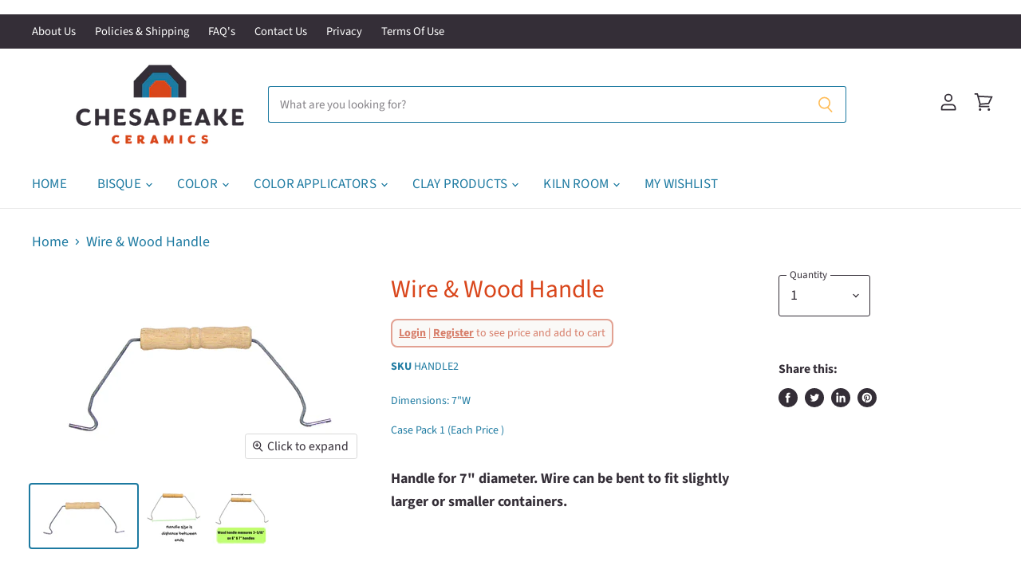

--- FILE ---
content_type: text/html; charset=utf-8
request_url: https://chesapeakeceramics.com/collections/all/products/wire-wood-handle-7?view=_recently-viewed
body_size: 1653
content:
















  

  
  
  
  
  
  
  
  











<li
  class="productgrid--item  imagestyle--natural      productitem--emphasis  product-recently-viewed-card  show-actions--mobile  "
  data-product-item
  
    data-recently-viewed-card
  
  data-product-available="true"
  data-product-id="7110118670536"
  data-product-options=""
>
  

  
  

<script type="application/json" data-product-data>
    {"id":7110118670536,"title":"Wire \u0026 Wood Handle","handle":"wire-wood-handle-7","description":"\u003cp\u003e\u003cb\u003eHandle for 7\" diameter. Wire can be bent to fit slightly larger or smaller containers.\u003c\/b\u003e\u003c\/p\u003e","published_at":"2021-10-21T12:21:23-04:00","created_at":"2021-10-21T12:21:24-04:00","vendor":"National Artcraft","type":"Supplies","tags":["Bisque Accessories","Collection_Specialty Accessories","national-artcraft","supplies"],"price":297,"price_min":297,"price_max":297,"available":true,"price_varies":false,"compare_at_price":null,"compare_at_price_min":0,"compare_at_price_max":0,"compare_at_price_varies":false,"variants":[{"id":41147918254280,"title":"Default Title","option1":"Default Title","option2":null,"option3":null,"sku":"HANDLE2","requires_shipping":true,"taxable":false,"featured_image":null,"available":true,"name":"Wire \u0026 Wood Handle","public_title":null,"options":["Default Title"],"price":297,"weight":23,"compare_at_price":null,"inventory_management":"shopify","barcode":"18254280","requires_selling_plan":false,"selling_plan_allocations":[],"quantity_rule":{"min":1,"max":null,"increment":1}}],"images":["\/\/chesapeakeceramics.com\/cdn\/shop\/files\/06afb040-a725-4460-b02d-12f60bba589d.6d25152e7a303e17314865273605ef53.webp?v=1694722509","\/\/chesapeakeceramics.com\/cdn\/shop\/files\/HANDLE2.jpg?v=1722980932","\/\/chesapeakeceramics.com\/cdn\/shop\/files\/HANDLE2_1.jpg?v=1722980978"],"featured_image":"\/\/chesapeakeceramics.com\/cdn\/shop\/files\/06afb040-a725-4460-b02d-12f60bba589d.6d25152e7a303e17314865273605ef53.webp?v=1694722509","options":["Title"],"media":[{"alt":null,"id":32628165705972,"position":1,"preview_image":{"aspect_ratio":1.728,"height":983,"width":1699,"src":"\/\/chesapeakeceramics.com\/cdn\/shop\/files\/06afb040-a725-4460-b02d-12f60bba589d.6d25152e7a303e17314865273605ef53.webp?v=1694722509"},"aspect_ratio":1.728,"height":983,"media_type":"image","src":"\/\/chesapeakeceramics.com\/cdn\/shop\/files\/06afb040-a725-4460-b02d-12f60bba589d.6d25152e7a303e17314865273605ef53.webp?v=1694722509","width":1699},{"alt":null,"id":35004748136692,"position":2,"preview_image":{"aspect_ratio":1.0,"height":800,"width":800,"src":"\/\/chesapeakeceramics.com\/cdn\/shop\/files\/HANDLE2.jpg?v=1722980932"},"aspect_ratio":1.0,"height":800,"media_type":"image","src":"\/\/chesapeakeceramics.com\/cdn\/shop\/files\/HANDLE2.jpg?v=1722980932","width":800},{"alt":null,"id":35004749709556,"position":3,"preview_image":{"aspect_ratio":1.0,"height":800,"width":800,"src":"\/\/chesapeakeceramics.com\/cdn\/shop\/files\/HANDLE2_1.jpg?v=1722980978"},"aspect_ratio":1.0,"height":800,"media_type":"image","src":"\/\/chesapeakeceramics.com\/cdn\/shop\/files\/HANDLE2_1.jpg?v=1722980978","width":800}],"requires_selling_plan":false,"selling_plan_groups":[],"content":"\u003cp\u003e\u003cb\u003eHandle for 7\" diameter. Wire can be bent to fit slightly larger or smaller containers.\u003c\/b\u003e\u003c\/p\u003e"}
  </script>

  <article class="productitem" data-product-item-content>
    <div class="product-recently-viewed-card-time" data-product-handle="wire-wood-handle-7">
      <button
        class="product-recently-viewed-card-remove"
        aria-label="close"
        data-remove-recently-viewed
      >
        
                                                                                  <svg class="icon-remove "    aria-hidden="true"    focusable="false"    role="presentation"    xmlns="http://www.w3.org/2000/svg" width="10" height="10" viewBox="0 0 10 10" fill="none">          <title>Remove icon</title>        <path fill-rule="evenodd" clip-rule="evenodd" d="M4.11611 5.00001L0.327286 8.78884L1.21117 9.67272L5 5.88389L8.78883 9.67272L9.67271 8.78884L5.88388 5.00001L9.67271 1.21118L8.78882 0.327301L5 4.11613L1.21117 0.327301L0.327286 1.21118L4.11611 5.00001Z" fill="currentColor"/>    </svg>                                

      </button>
    </div>
    <!-- Swym Wishlist Plus EPI Button-->
    <button data-with-epi="true" class="swym-button swym-add-to-wishlist-view-product product_7110118670536" data-swaction="addToWishlist" data-product-id="7110118670536" data-variant-id="41147918254280" data-product-url="https://chesapeakeceramics.com/products/wire-wood-handle-7"></button>
    <!-- Swym Wishlist Plus EPI Button-->
    <a
      class="productitem--image-link"
      href="/collections/all/products/wire-wood-handle-7"
      tabindex="-1"
      data-product-page-link
    >
      <figure class="productitem--image" data-product-item-image>
        
          
          

  
    <noscript data-rimg-noscript>
      <img
        
          src="//chesapeakeceramics.com/cdn/shop/files/06afb040-a725-4460-b02d-12f60bba589d.6d25152e7a303e17314865273605ef53_384x223.webp?v=1694722509"
        

        alt=""
        data-rimg="noscript"
        srcset="//chesapeakeceramics.com/cdn/shop/files/06afb040-a725-4460-b02d-12f60bba589d.6d25152e7a303e17314865273605ef53_384x223.webp?v=1694722509 1x, //chesapeakeceramics.com/cdn/shop/files/06afb040-a725-4460-b02d-12f60bba589d.6d25152e7a303e17314865273605ef53_768x446.webp?v=1694722509 2x, //chesapeakeceramics.com/cdn/shop/files/06afb040-a725-4460-b02d-12f60bba589d.6d25152e7a303e17314865273605ef53_1152x669.webp?v=1694722509 3x, //chesapeakeceramics.com/cdn/shop/files/06afb040-a725-4460-b02d-12f60bba589d.6d25152e7a303e17314865273605ef53_1536x892.webp?v=1694722509 4x"
        class="productitem--image-primary"
        
        
      >
    </noscript>
  

  <img
    
      src="//chesapeakeceramics.com/cdn/shop/files/06afb040-a725-4460-b02d-12f60bba589d.6d25152e7a303e17314865273605ef53_384x223.webp?v=1694722509"
    
    alt=""

    
      data-rimg="lazy"
      data-rimg-scale="1"
      data-rimg-template="//chesapeakeceramics.com/cdn/shop/files/06afb040-a725-4460-b02d-12f60bba589d.6d25152e7a303e17314865273605ef53_{size}.webp?v=1694722509"
      data-rimg-max="1699x983"
      data-rimg-crop="false"
      
      srcset="data:image/svg+xml;utf8,<svg%20xmlns='http://www.w3.org/2000/svg'%20width='384'%20height='223'></svg>"
    

    class="productitem--image-primary"
    
    
  >



  <div data-rimg-canvas></div>


        

        

<span class="productitem--badge badge--sale"
    data-badge-sales
    style="display: none;"
  >
    
      Sale
    
  </span>
      </figure>
    </a><div class="productitem--info">
      
        
      

      
        
<div class="productitem--price ">
  <div
    class="price--compare-at visible"
    data-price-compare-at
  >
      <span class="price--spacer"></span>
    
  </div>

  <div class="price--main" data-price>
      
      <span class="custom-money-wrapper">
        <span class="money">
        <span class=hide-price-guest>$2.97</span>
      </span>
      </span>
    
  </div>

  
<div
    class="
      product__unit-price
      hidden
    "
    data-unit-price
  >
    <span class="product__total-quantity" data-total-quantity></span> | <span class="product__unit-price-amount money" data-unit-price-amount></span> / <span class="product__unit-price-measure" data-unit-price-measure>    </span>
  </div>

  
</div>


      

      

      <h2 class="productitem--title">
        <a href="/collections/all/products/wire-wood-handle-7" data-product-page-link>
          Wire & Wood Handle
        </a>
      </h2>
        <div class="sku">
        HANDLE2
      </div>
  
      
        <div class="dimension">
          7"W
        </div>
      
     
       <div class="casepack">
            
            
                    
             
            Case Pack 1 (Each Price <span class=hide-price-guest>$2.97</span>)
         
      </div>

      

      

      

      
        <div class="productitem--description">
          <p>Handle for 7" diameter. Wire can be bent to fit slightly larger or smaller containers.</p>

          
        </div>
      
    </div>

    
  </article>

  
</li>



--- FILE ---
content_type: text/css
request_url: https://chesapeakeceramics.com/cdn/shop/t/25/assets/custom.css?v=8336135471771555961698492907
body_size: -261
content:
select{cursor:pointer}.custom-selector-wrapper{display:flex;align-items:center;grid-column-gap:.5rem;justify-content:center}.out-of-stock{background:#d9461b!important}.drop-down .selected a{background:#2196f3 no-repeat scroll right center;display:block;padding-right:20px;border:1px solid #d9461b;width:130px;text-decoration:none;color:#fff;border-radius:4px;font-size:15px;font-family:sans-serif}.drop-down .selected a span{cursor:pointer;display:block;padding:5px}.drop-down .options{position:relative}.drop-down .options ul{background:#fff none repeat scroll 0 0;list-style:none;padding:0;position:absolute;right:0;width:auto;border:1px solid #d9461b;margin:5px auto;border-radius:5px}.drop-down .selected span.value,.drop-down .options span.value{display:none}.drop-down .options ul li a{padding:5px;display:block;text-decoration:none;color:#d9461b;padding:.5rem 1.2rem;font-size:16px}.drop-down .options ul li a:hover{background:#d9461b;color:#fff;transition:.2s ease}.Polaris-Button--primary{background:#d9461b;color:#fff;border:0;padding:10px;border-radius:5px;cursor:pointer}.BIS_trigger .atc-button--text,.BIS_trigger .atc-button--icon,.BIS_trigger .atc-button--text *,.BIS_trigger .atc-button--icon *{pointer-events:none!important}.swym-button.swym-add-to-wishlist-view-product{position:absolute;right:3%;z-index:1}.swym-add-to-wishlist{display:block!important;width:100%;cursor:pointer;text-transform:uppercase;padding:10px;border:0}
/*# sourceMappingURL=/cdn/shop/t/25/assets/custom.css.map?v=8336135471771555961698492907 */


--- FILE ---
content_type: text/javascript
request_url: https://chesapeakeceramics.com/cdn/shop/t/25/assets/shopify-ajax-add-to-cart.js?v=124132522486623100091698492912
body_size: 135
content:
var cartCount=0;function getCartItemCount(){$.getJSON("/cart.js",function(cart){var result=cart.item_count;return $(".site-header-cart--count").attr("data-header-cart-count",result),result})}$(document).ready(function(){getCartItemCount()});function addItem(form_id){console.log($("#"+form_id).serialize()),$.ajax({type:"POST",url:"/cart/add.js",dataType:"json",data:$("#"+form_id).serialize(),success:addToCartOk,error:addToCartFail})}function addToCartOk(response){console.log("items added to cart"),$.getJSON("/cart.js",function(cart){var result=cart.item_count;showBulkUpdateBanner(response.items,result),$(".site-header-cart--count").css("opacity",1),$(".site-header-cart--count").attr("data-header-cart-count",result)}),$("form").each(function(){let ourform=$(this).attr("id");const inputs=$(this).find(":input").each(function(){this.id=="quantity"&&(this.value=0)})})}function showBulkUpdateBanner(items,item_count){const atcBanner=document.querySelector(".atc-banner--container"),dataTemplate=document.querySelector(".atc-banner--container")?.closest("[data-templates]");if(!dataTemplate)return!1;dataTemplate.style.display="",atcBanner.classList.add("visible"),dataTemplate.querySelector("[data-atc-banner-product-title]").innerHTML=`Added ${items.length} products to cart!`,dataTemplate.querySelector("[data-atc-banner-cart-button]").innerHTML=`View Cart (<span>${item_count}</span>)`,dataTemplate.querySelector("[data-atc-banner-product-image]").innerHTML='<img src="//chesapeakeceramics.com/cdn/shop/files/CC_logo_223x120.png?v=1643320418" alt="Bulk Products added!">';const closeElement=dataTemplate.querySelector(".atc-banner--close");function closeFlyOut(){dataTemplate.style.display="none",atcBanner.classList.remove("visible"),closeElement.removeEventListener("click",closeFlyOut)}closeElement.addEventListener("click",closeFlyOut)}function addToCartFail(obj,status){setTimeout(()=>{new window.windowMessageBanner().message(obj.responseJSON.description,"error")})}function addMultipleItemsToCart(items){$.ajax({type:"POST",url:"/cart/add.js",dataType:"json",data:{items},success:addToCartOk,error:addToCartFail})}function addAllItems(){var productsToAdd=[],items=[],item={},formHasQty=!1;$("form").each(function(){let ourform=$(this).attr("id");const inputs=$(this).find(":input").each(function(){this.id=="quantity"&&this.value>0&&(formHasQty=!0)});if(formHasQty){formHasQty=!1;const formItems=new FormData(this);for(var pair of formItems.entries())pair[0]=="id"&&(item.id=pair[1]),pair[0]=="quantity"&&(item.quantity=pair[1]);items.push({quantity:item.quantity,id:item.id})}}),addMultipleItemsToCart(items)}
//# sourceMappingURL=/cdn/shop/t/25/assets/shopify-ajax-add-to-cart.js.map?v=124132522486623100091698492912
